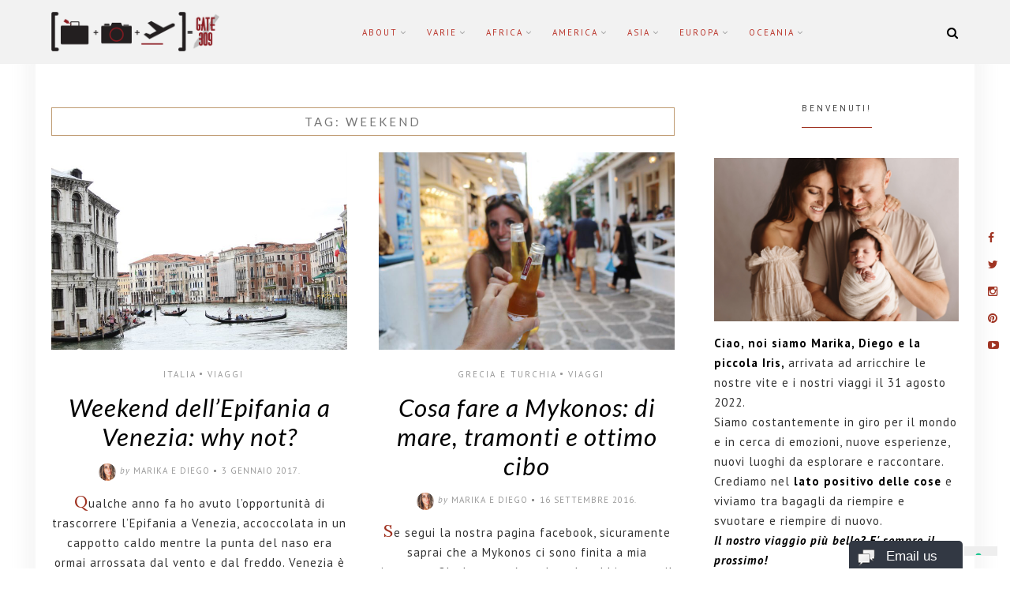

--- FILE ---
content_type: text/html; charset=UTF-8
request_url: https://www.gate309.com/tag/weekend/
body_size: 15826
content:
<!DOCTYPE html>
<html lang="it-IT">
<head>
<meta charset="UTF-8">
<meta name="viewport" content="width=device-width, initial-scale=1">
<link rel="profile" href="http://gmpg.org/xfn/11">

			<script type="text/javascript" class="_iub_cs_skip">
				var _iub = _iub || {};
				_iub.csConfiguration = _iub.csConfiguration || {};
				_iub.csConfiguration.siteId = "586111";
				_iub.csConfiguration.cookiePolicyId = "7888365";
			</script>
			<script data-minify="1" class="_iub_cs_skip" src="https://www.gate309.com/wp-content/cache/min/1/sync/586111.js?ver=1765437372" defer></script>
			<meta name='robots' content='index, follow, max-image-preview:large, max-snippet:-1, max-video-preview:-1' />
	<style>img:is([sizes="auto" i], [sizes^="auto," i]) { contain-intrinsic-size: 3000px 1500px }</style>
	
	<!-- This site is optimized with the Yoast SEO plugin v26.5 - https://yoast.com/wordpress/plugins/seo/ -->
	<title>weekend Archives - Gate 309</title><link rel="preload" as="style" href="https://fonts.googleapis.com/css?family=Lora%3A400%2C400i%2C700%2C700i%7CPlayfair%20Display%3A400%2C400i%2C700%2C700i%2C900%2C900i%7CRoboto%3A300%2C300i%2C400%2C400i%2C700%2C700i%7CKarla%3A400%2C400i%2C700%2C700i&#038;subset=latin%2Clatin-ext&#038;display=swap" /><link rel="stylesheet" href="https://fonts.googleapis.com/css?family=Lora%3A400%2C400i%2C700%2C700i%7CPlayfair%20Display%3A400%2C400i%2C700%2C700i%2C900%2C900i%7CRoboto%3A300%2C300i%2C400%2C400i%2C700%2C700i%7CKarla%3A400%2C400i%2C700%2C700i&#038;subset=latin%2Clatin-ext&#038;display=swap" media="print" onload="this.media='all'" /><noscript><link rel="stylesheet" href="https://fonts.googleapis.com/css?family=Lora%3A400%2C400i%2C700%2C700i%7CPlayfair%20Display%3A400%2C400i%2C700%2C700i%2C900%2C900i%7CRoboto%3A300%2C300i%2C400%2C400i%2C700%2C700i%7CKarla%3A400%2C400i%2C700%2C700i&#038;subset=latin%2Clatin-ext&#038;display=swap" /></noscript>
	<link rel="canonical" href="https://www.gate309.com/tag/weekend/" />
	<meta property="og:locale" content="it_IT" />
	<meta property="og:type" content="article" />
	<meta property="og:title" content="weekend Archives - Gate 309" />
	<meta property="og:url" content="https://www.gate309.com/tag/weekend/" />
	<meta property="og:site_name" content="Gate 309" />
	<script type="application/ld+json" class="yoast-schema-graph">{"@context":"https://schema.org","@graph":[{"@type":"CollectionPage","@id":"https://www.gate309.com/tag/weekend/","url":"https://www.gate309.com/tag/weekend/","name":"weekend Archives - Gate 309","isPartOf":{"@id":"https://www.gate309.com/#website"},"primaryImageOfPage":{"@id":"https://www.gate309.com/tag/weekend/#primaryimage"},"image":{"@id":"https://www.gate309.com/tag/weekend/#primaryimage"},"thumbnailUrl":"https://www.gate309.com/wp-content/uploads/2017/01/189206_2199266096174_3328045_n.jpeg","inLanguage":"it-IT"},{"@type":"ImageObject","inLanguage":"it-IT","@id":"https://www.gate309.com/tag/weekend/#primaryimage","url":"https://www.gate309.com/wp-content/uploads/2017/01/189206_2199266096174_3328045_n.jpeg","contentUrl":"https://www.gate309.com/wp-content/uploads/2017/01/189206_2199266096174_3328045_n.jpeg","width":720,"height":480,"caption":"epifania a venezia"},{"@type":"WebSite","@id":"https://www.gate309.com/#website","url":"https://www.gate309.com/","name":"Gate 309","description":"Travel blog di Marika e Diego","publisher":{"@id":"https://www.gate309.com/#organization"},"potentialAction":[{"@type":"SearchAction","target":{"@type":"EntryPoint","urlTemplate":"https://www.gate309.com/?s={search_term_string}"},"query-input":{"@type":"PropertyValueSpecification","valueRequired":true,"valueName":"search_term_string"}}],"inLanguage":"it-IT"},{"@type":"Organization","@id":"https://www.gate309.com/#organization","name":"Gate 309","url":"https://www.gate309.com/","logo":{"@type":"ImageObject","inLanguage":"it-IT","@id":"https://www.gate309.com/#/schema/logo/image/","url":"https://www.gate309.com/wp-content/uploads/2017/12/cropped-logo-gate-50.png","contentUrl":"https://www.gate309.com/wp-content/uploads/2017/12/cropped-logo-gate-50.png","width":213,"height":50,"caption":"Gate 309"},"image":{"@id":"https://www.gate309.com/#/schema/logo/image/"}}]}</script>
	<!-- / Yoast SEO plugin. -->


<link rel='dns-prefetch' href='//cdn.iubenda.com' />
<link rel='dns-prefetch' href='//fonts.googleapis.com' />
<link href='https://fonts.gstatic.com' crossorigin rel='preconnect' />
<link rel="alternate" type="application/rss+xml" title="Gate 309 &raquo; Feed" href="https://www.gate309.com/feed/" />
<link rel="alternate" type="application/rss+xml" title="Gate 309 &raquo; Feed dei commenti" href="https://www.gate309.com/comments/feed/" />
<link rel="alternate" type="application/rss+xml" title="Gate 309 &raquo; weekend Feed del tag" href="https://www.gate309.com/tag/weekend/feed/" />
		<!-- This site uses the Google Analytics by MonsterInsights plugin v9.11.1 - Using Analytics tracking - https://www.monsterinsights.com/ -->
							<script src="//www.googletagmanager.com/gtag/js?id=G-8TN3Y4D3PT"  data-cfasync="false" data-wpfc-render="false" type="text/javascript" async></script>
			<script data-cfasync="false" data-wpfc-render="false" type="text/javascript">
				var mi_version = '9.11.1';
				var mi_track_user = true;
				var mi_no_track_reason = '';
								var MonsterInsightsDefaultLocations = {"page_location":"https:\/\/www.gate309.com\/tag\/weekend\/"};
								if ( typeof MonsterInsightsPrivacyGuardFilter === 'function' ) {
					var MonsterInsightsLocations = (typeof MonsterInsightsExcludeQuery === 'object') ? MonsterInsightsPrivacyGuardFilter( MonsterInsightsExcludeQuery ) : MonsterInsightsPrivacyGuardFilter( MonsterInsightsDefaultLocations );
				} else {
					var MonsterInsightsLocations = (typeof MonsterInsightsExcludeQuery === 'object') ? MonsterInsightsExcludeQuery : MonsterInsightsDefaultLocations;
				}

								var disableStrs = [
										'ga-disable-G-8TN3Y4D3PT',
									];

				/* Function to detect opted out users */
				function __gtagTrackerIsOptedOut() {
					for (var index = 0; index < disableStrs.length; index++) {
						if (document.cookie.indexOf(disableStrs[index] + '=true') > -1) {
							return true;
						}
					}

					return false;
				}

				/* Disable tracking if the opt-out cookie exists. */
				if (__gtagTrackerIsOptedOut()) {
					for (var index = 0; index < disableStrs.length; index++) {
						window[disableStrs[index]] = true;
					}
				}

				/* Opt-out function */
				function __gtagTrackerOptout() {
					for (var index = 0; index < disableStrs.length; index++) {
						document.cookie = disableStrs[index] + '=true; expires=Thu, 31 Dec 2099 23:59:59 UTC; path=/';
						window[disableStrs[index]] = true;
					}
				}

				if ('undefined' === typeof gaOptout) {
					function gaOptout() {
						__gtagTrackerOptout();
					}
				}
								window.dataLayer = window.dataLayer || [];

				window.MonsterInsightsDualTracker = {
					helpers: {},
					trackers: {},
				};
				if (mi_track_user) {
					function __gtagDataLayer() {
						dataLayer.push(arguments);
					}

					function __gtagTracker(type, name, parameters) {
						if (!parameters) {
							parameters = {};
						}

						if (parameters.send_to) {
							__gtagDataLayer.apply(null, arguments);
							return;
						}

						if (type === 'event') {
														parameters.send_to = monsterinsights_frontend.v4_id;
							var hookName = name;
							if (typeof parameters['event_category'] !== 'undefined') {
								hookName = parameters['event_category'] + ':' + name;
							}

							if (typeof MonsterInsightsDualTracker.trackers[hookName] !== 'undefined') {
								MonsterInsightsDualTracker.trackers[hookName](parameters);
							} else {
								__gtagDataLayer('event', name, parameters);
							}
							
						} else {
							__gtagDataLayer.apply(null, arguments);
						}
					}

					__gtagTracker('js', new Date());
					__gtagTracker('set', {
						'developer_id.dZGIzZG': true,
											});
					if ( MonsterInsightsLocations.page_location ) {
						__gtagTracker('set', MonsterInsightsLocations);
					}
										__gtagTracker('config', 'G-8TN3Y4D3PT', {"forceSSL":"true"} );
										window.gtag = __gtagTracker;										(function () {
						/* https://developers.google.com/analytics/devguides/collection/analyticsjs/ */
						/* ga and __gaTracker compatibility shim. */
						var noopfn = function () {
							return null;
						};
						var newtracker = function () {
							return new Tracker();
						};
						var Tracker = function () {
							return null;
						};
						var p = Tracker.prototype;
						p.get = noopfn;
						p.set = noopfn;
						p.send = function () {
							var args = Array.prototype.slice.call(arguments);
							args.unshift('send');
							__gaTracker.apply(null, args);
						};
						var __gaTracker = function () {
							var len = arguments.length;
							if (len === 0) {
								return;
							}
							var f = arguments[len - 1];
							if (typeof f !== 'object' || f === null || typeof f.hitCallback !== 'function') {
								if ('send' === arguments[0]) {
									var hitConverted, hitObject = false, action;
									if ('event' === arguments[1]) {
										if ('undefined' !== typeof arguments[3]) {
											hitObject = {
												'eventAction': arguments[3],
												'eventCategory': arguments[2],
												'eventLabel': arguments[4],
												'value': arguments[5] ? arguments[5] : 1,
											}
										}
									}
									if ('pageview' === arguments[1]) {
										if ('undefined' !== typeof arguments[2]) {
											hitObject = {
												'eventAction': 'page_view',
												'page_path': arguments[2],
											}
										}
									}
									if (typeof arguments[2] === 'object') {
										hitObject = arguments[2];
									}
									if (typeof arguments[5] === 'object') {
										Object.assign(hitObject, arguments[5]);
									}
									if ('undefined' !== typeof arguments[1].hitType) {
										hitObject = arguments[1];
										if ('pageview' === hitObject.hitType) {
											hitObject.eventAction = 'page_view';
										}
									}
									if (hitObject) {
										action = 'timing' === arguments[1].hitType ? 'timing_complete' : hitObject.eventAction;
										hitConverted = mapArgs(hitObject);
										__gtagTracker('event', action, hitConverted);
									}
								}
								return;
							}

							function mapArgs(args) {
								var arg, hit = {};
								var gaMap = {
									'eventCategory': 'event_category',
									'eventAction': 'event_action',
									'eventLabel': 'event_label',
									'eventValue': 'event_value',
									'nonInteraction': 'non_interaction',
									'timingCategory': 'event_category',
									'timingVar': 'name',
									'timingValue': 'value',
									'timingLabel': 'event_label',
									'page': 'page_path',
									'location': 'page_location',
									'title': 'page_title',
									'referrer' : 'page_referrer',
								};
								for (arg in args) {
																		if (!(!args.hasOwnProperty(arg) || !gaMap.hasOwnProperty(arg))) {
										hit[gaMap[arg]] = args[arg];
									} else {
										hit[arg] = args[arg];
									}
								}
								return hit;
							}

							try {
								f.hitCallback();
							} catch (ex) {
							}
						};
						__gaTracker.create = newtracker;
						__gaTracker.getByName = newtracker;
						__gaTracker.getAll = function () {
							return [];
						};
						__gaTracker.remove = noopfn;
						__gaTracker.loaded = true;
						window['__gaTracker'] = __gaTracker;
					})();
									} else {
										console.log("");
					(function () {
						function __gtagTracker() {
							return null;
						}

						window['__gtagTracker'] = __gtagTracker;
						window['gtag'] = __gtagTracker;
					})();
									}
			</script>
							<!-- / Google Analytics by MonsterInsights -->
		<style id='wp-emoji-styles-inline-css' type='text/css'>

	img.wp-smiley, img.emoji {
		display: inline !important;
		border: none !important;
		box-shadow: none !important;
		height: 1em !important;
		width: 1em !important;
		margin: 0 0.07em !important;
		vertical-align: -0.1em !important;
		background: none !important;
		padding: 0 !important;
	}
</style>
<link rel='stylesheet' id='wp-block-library-css' href='https://www.gate309.com/wp-includes/css/dist/block-library/style.min.css?ver=6.8.3' type='text/css' media='all' />
<link data-minify="1" rel='stylesheet' id='swiper-css-css' href='https://www.gate309.com/wp-content/cache/min/1/wp-content/plugins/instagram-widget-by-wpzoom/dist/styles/library/swiper.css?ver=1674630530' type='text/css' media='all' />
<link data-minify="1" rel='stylesheet' id='dashicons-css' href='https://www.gate309.com/wp-content/cache/min/1/wp-includes/css/dashicons.min.css?ver=1672766186' type='text/css' media='all' />
<link data-minify="1" rel='stylesheet' id='magnific-popup-css' href='https://www.gate309.com/wp-content/cache/min/1/wp-content/plugins/instagram-widget-by-wpzoom/dist/styles/library/magnific-popup.css?ver=1674630530' type='text/css' media='all' />
<link data-minify="1" rel='stylesheet' id='wpz-insta_block-frontend-style-css' href='https://www.gate309.com/wp-content/cache/min/1/wp-content/plugins/instagram-widget-by-wpzoom/dist/styles/frontend/index.css?ver=1674630530' type='text/css' media='all' />
<style id='classic-theme-styles-inline-css' type='text/css'>
/*! This file is auto-generated */
.wp-block-button__link{color:#fff;background-color:#32373c;border-radius:9999px;box-shadow:none;text-decoration:none;padding:calc(.667em + 2px) calc(1.333em + 2px);font-size:1.125em}.wp-block-file__button{background:#32373c;color:#fff;text-decoration:none}
</style>
<style id='global-styles-inline-css' type='text/css'>
:root{--wp--preset--aspect-ratio--square: 1;--wp--preset--aspect-ratio--4-3: 4/3;--wp--preset--aspect-ratio--3-4: 3/4;--wp--preset--aspect-ratio--3-2: 3/2;--wp--preset--aspect-ratio--2-3: 2/3;--wp--preset--aspect-ratio--16-9: 16/9;--wp--preset--aspect-ratio--9-16: 9/16;--wp--preset--color--black: #000000;--wp--preset--color--cyan-bluish-gray: #abb8c3;--wp--preset--color--white: #ffffff;--wp--preset--color--pale-pink: #f78da7;--wp--preset--color--vivid-red: #cf2e2e;--wp--preset--color--luminous-vivid-orange: #ff6900;--wp--preset--color--luminous-vivid-amber: #fcb900;--wp--preset--color--light-green-cyan: #7bdcb5;--wp--preset--color--vivid-green-cyan: #00d084;--wp--preset--color--pale-cyan-blue: #8ed1fc;--wp--preset--color--vivid-cyan-blue: #0693e3;--wp--preset--color--vivid-purple: #9b51e0;--wp--preset--gradient--vivid-cyan-blue-to-vivid-purple: linear-gradient(135deg,rgba(6,147,227,1) 0%,rgb(155,81,224) 100%);--wp--preset--gradient--light-green-cyan-to-vivid-green-cyan: linear-gradient(135deg,rgb(122,220,180) 0%,rgb(0,208,130) 100%);--wp--preset--gradient--luminous-vivid-amber-to-luminous-vivid-orange: linear-gradient(135deg,rgba(252,185,0,1) 0%,rgba(255,105,0,1) 100%);--wp--preset--gradient--luminous-vivid-orange-to-vivid-red: linear-gradient(135deg,rgba(255,105,0,1) 0%,rgb(207,46,46) 100%);--wp--preset--gradient--very-light-gray-to-cyan-bluish-gray: linear-gradient(135deg,rgb(238,238,238) 0%,rgb(169,184,195) 100%);--wp--preset--gradient--cool-to-warm-spectrum: linear-gradient(135deg,rgb(74,234,220) 0%,rgb(151,120,209) 20%,rgb(207,42,186) 40%,rgb(238,44,130) 60%,rgb(251,105,98) 80%,rgb(254,248,76) 100%);--wp--preset--gradient--blush-light-purple: linear-gradient(135deg,rgb(255,206,236) 0%,rgb(152,150,240) 100%);--wp--preset--gradient--blush-bordeaux: linear-gradient(135deg,rgb(254,205,165) 0%,rgb(254,45,45) 50%,rgb(107,0,62) 100%);--wp--preset--gradient--luminous-dusk: linear-gradient(135deg,rgb(255,203,112) 0%,rgb(199,81,192) 50%,rgb(65,88,208) 100%);--wp--preset--gradient--pale-ocean: linear-gradient(135deg,rgb(255,245,203) 0%,rgb(182,227,212) 50%,rgb(51,167,181) 100%);--wp--preset--gradient--electric-grass: linear-gradient(135deg,rgb(202,248,128) 0%,rgb(113,206,126) 100%);--wp--preset--gradient--midnight: linear-gradient(135deg,rgb(2,3,129) 0%,rgb(40,116,252) 100%);--wp--preset--font-size--small: 13px;--wp--preset--font-size--medium: 20px;--wp--preset--font-size--large: 36px;--wp--preset--font-size--x-large: 42px;--wp--preset--spacing--20: 0.44rem;--wp--preset--spacing--30: 0.67rem;--wp--preset--spacing--40: 1rem;--wp--preset--spacing--50: 1.5rem;--wp--preset--spacing--60: 2.25rem;--wp--preset--spacing--70: 3.38rem;--wp--preset--spacing--80: 5.06rem;--wp--preset--shadow--natural: 6px 6px 9px rgba(0, 0, 0, 0.2);--wp--preset--shadow--deep: 12px 12px 50px rgba(0, 0, 0, 0.4);--wp--preset--shadow--sharp: 6px 6px 0px rgba(0, 0, 0, 0.2);--wp--preset--shadow--outlined: 6px 6px 0px -3px rgba(255, 255, 255, 1), 6px 6px rgba(0, 0, 0, 1);--wp--preset--shadow--crisp: 6px 6px 0px rgba(0, 0, 0, 1);}:where(.is-layout-flex){gap: 0.5em;}:where(.is-layout-grid){gap: 0.5em;}body .is-layout-flex{display: flex;}.is-layout-flex{flex-wrap: wrap;align-items: center;}.is-layout-flex > :is(*, div){margin: 0;}body .is-layout-grid{display: grid;}.is-layout-grid > :is(*, div){margin: 0;}:where(.wp-block-columns.is-layout-flex){gap: 2em;}:where(.wp-block-columns.is-layout-grid){gap: 2em;}:where(.wp-block-post-template.is-layout-flex){gap: 1.25em;}:where(.wp-block-post-template.is-layout-grid){gap: 1.25em;}.has-black-color{color: var(--wp--preset--color--black) !important;}.has-cyan-bluish-gray-color{color: var(--wp--preset--color--cyan-bluish-gray) !important;}.has-white-color{color: var(--wp--preset--color--white) !important;}.has-pale-pink-color{color: var(--wp--preset--color--pale-pink) !important;}.has-vivid-red-color{color: var(--wp--preset--color--vivid-red) !important;}.has-luminous-vivid-orange-color{color: var(--wp--preset--color--luminous-vivid-orange) !important;}.has-luminous-vivid-amber-color{color: var(--wp--preset--color--luminous-vivid-amber) !important;}.has-light-green-cyan-color{color: var(--wp--preset--color--light-green-cyan) !important;}.has-vivid-green-cyan-color{color: var(--wp--preset--color--vivid-green-cyan) !important;}.has-pale-cyan-blue-color{color: var(--wp--preset--color--pale-cyan-blue) !important;}.has-vivid-cyan-blue-color{color: var(--wp--preset--color--vivid-cyan-blue) !important;}.has-vivid-purple-color{color: var(--wp--preset--color--vivid-purple) !important;}.has-black-background-color{background-color: var(--wp--preset--color--black) !important;}.has-cyan-bluish-gray-background-color{background-color: var(--wp--preset--color--cyan-bluish-gray) !important;}.has-white-background-color{background-color: var(--wp--preset--color--white) !important;}.has-pale-pink-background-color{background-color: var(--wp--preset--color--pale-pink) !important;}.has-vivid-red-background-color{background-color: var(--wp--preset--color--vivid-red) !important;}.has-luminous-vivid-orange-background-color{background-color: var(--wp--preset--color--luminous-vivid-orange) !important;}.has-luminous-vivid-amber-background-color{background-color: var(--wp--preset--color--luminous-vivid-amber) !important;}.has-light-green-cyan-background-color{background-color: var(--wp--preset--color--light-green-cyan) !important;}.has-vivid-green-cyan-background-color{background-color: var(--wp--preset--color--vivid-green-cyan) !important;}.has-pale-cyan-blue-background-color{background-color: var(--wp--preset--color--pale-cyan-blue) !important;}.has-vivid-cyan-blue-background-color{background-color: var(--wp--preset--color--vivid-cyan-blue) !important;}.has-vivid-purple-background-color{background-color: var(--wp--preset--color--vivid-purple) !important;}.has-black-border-color{border-color: var(--wp--preset--color--black) !important;}.has-cyan-bluish-gray-border-color{border-color: var(--wp--preset--color--cyan-bluish-gray) !important;}.has-white-border-color{border-color: var(--wp--preset--color--white) !important;}.has-pale-pink-border-color{border-color: var(--wp--preset--color--pale-pink) !important;}.has-vivid-red-border-color{border-color: var(--wp--preset--color--vivid-red) !important;}.has-luminous-vivid-orange-border-color{border-color: var(--wp--preset--color--luminous-vivid-orange) !important;}.has-luminous-vivid-amber-border-color{border-color: var(--wp--preset--color--luminous-vivid-amber) !important;}.has-light-green-cyan-border-color{border-color: var(--wp--preset--color--light-green-cyan) !important;}.has-vivid-green-cyan-border-color{border-color: var(--wp--preset--color--vivid-green-cyan) !important;}.has-pale-cyan-blue-border-color{border-color: var(--wp--preset--color--pale-cyan-blue) !important;}.has-vivid-cyan-blue-border-color{border-color: var(--wp--preset--color--vivid-cyan-blue) !important;}.has-vivid-purple-border-color{border-color: var(--wp--preset--color--vivid-purple) !important;}.has-vivid-cyan-blue-to-vivid-purple-gradient-background{background: var(--wp--preset--gradient--vivid-cyan-blue-to-vivid-purple) !important;}.has-light-green-cyan-to-vivid-green-cyan-gradient-background{background: var(--wp--preset--gradient--light-green-cyan-to-vivid-green-cyan) !important;}.has-luminous-vivid-amber-to-luminous-vivid-orange-gradient-background{background: var(--wp--preset--gradient--luminous-vivid-amber-to-luminous-vivid-orange) !important;}.has-luminous-vivid-orange-to-vivid-red-gradient-background{background: var(--wp--preset--gradient--luminous-vivid-orange-to-vivid-red) !important;}.has-very-light-gray-to-cyan-bluish-gray-gradient-background{background: var(--wp--preset--gradient--very-light-gray-to-cyan-bluish-gray) !important;}.has-cool-to-warm-spectrum-gradient-background{background: var(--wp--preset--gradient--cool-to-warm-spectrum) !important;}.has-blush-light-purple-gradient-background{background: var(--wp--preset--gradient--blush-light-purple) !important;}.has-blush-bordeaux-gradient-background{background: var(--wp--preset--gradient--blush-bordeaux) !important;}.has-luminous-dusk-gradient-background{background: var(--wp--preset--gradient--luminous-dusk) !important;}.has-pale-ocean-gradient-background{background: var(--wp--preset--gradient--pale-ocean) !important;}.has-electric-grass-gradient-background{background: var(--wp--preset--gradient--electric-grass) !important;}.has-midnight-gradient-background{background: var(--wp--preset--gradient--midnight) !important;}.has-small-font-size{font-size: var(--wp--preset--font-size--small) !important;}.has-medium-font-size{font-size: var(--wp--preset--font-size--medium) !important;}.has-large-font-size{font-size: var(--wp--preset--font-size--large) !important;}.has-x-large-font-size{font-size: var(--wp--preset--font-size--x-large) !important;}
:where(.wp-block-post-template.is-layout-flex){gap: 1.25em;}:where(.wp-block-post-template.is-layout-grid){gap: 1.25em;}
:where(.wp-block-columns.is-layout-flex){gap: 2em;}:where(.wp-block-columns.is-layout-grid){gap: 2em;}
:root :where(.wp-block-pullquote){font-size: 1.5em;line-height: 1.6;}
</style>
<link data-minify="1" rel='stylesheet' id='titan-adminbar-styles-css' href='https://www.gate309.com/wp-content/cache/min/1/wp-content/plugins/anti-spam/assets/css/admin-bar.css?ver=1672766186' type='text/css' media='all' />
<link data-minify="1" rel='stylesheet' id='rosie-parent-style-css' href='https://www.gate309.com/wp-content/cache/min/1/wp-content/themes/rosie/style.css?ver=1672766186' type='text/css' media='all' />
<link data-minify="1" rel='stylesheet' id='font-awesome-css' href='https://www.gate309.com/wp-content/cache/min/1/wp-content/themes/rosie/css/font-awesome.min.css?ver=1672766186' type='text/css' media='all' />
<link rel='stylesheet' id='bootstrap-css' href='https://www.gate309.com/wp-content/themes/rosie/css/bootstrap.min.css?ver=3.3.7' type='text/css' media='all' />
<link data-minify="1" rel='stylesheet' id='nivo-slider-css' href='https://www.gate309.com/wp-content/cache/min/1/wp-content/themes/rosie/css/nivo-slider.css?ver=1672766186' type='text/css' media='all' />
<link data-minify="1" rel='stylesheet' id='rosie-style-css' href='https://www.gate309.com/wp-content/cache/min/1/wp-content/themes/rosie-child/style.css?ver=1672766186' type='text/css' media='all' />

<link rel='stylesheet' id='custom-style-css' href='https://www.gate309.com/wp-content/themes/rosie/css/custom_script.css?ver=6.8.3' type='text/css' media='all' />
<style id='custom-style-inline-css' type='text/css'>

		    .custom-header {
		       background-color: #fff;
		    }
	    
		    #page #menu-social-items a:before {
		       color: #595959;
		    }
	    
		    #primary-menu li a, .icon-button-search i {
		       color: #ba342a;
		    }
	    
		    #page #header-menu {
		       background-color: #f2f2f2;
		    }
	    
			.woocommerce div.product form.cart .button:hover, .woocommerce #review_form #respond .form-submit input:hover,
			.woocommerce nav.woocommerce-pagination ul li a:focus, .woocommerce nav.woocommerce-pagination ul li a:hover, .woocommerce nav.woocommerce-pagination ul li span.current,
			.site-footer .back-to-top span,
			.search-form .search-submit,
			.header-5 .header-right .header-cart__link span.count,		
		    .more-link, .widget_mc4wp_form_widget .mc4wp-form-fields input[type='submit'],
		    .widget_tag_cloud .tagcloud a:hover, .search-popup .search-top-bar-submit {
		       background: #a03423;
		    }


		    .woocommerce .star-rating span::before, .woocommerce p.stars a::before,
		    .woocommerce div.product p.price, .woocommerce div.product span.price,
		    .woocommerce ul.products li.product .price,
	    	.archive-background .archive-title h1,
		    .rosie-breadscrumbs,
			.entry-more-link p:first-child:first-letter, .entry-content p:first-child:first-letter,
		    .site-footer .site-info-wrap .site-info .site-powered a,
		    .widget a,
		    #primary-menu .sub-menu a:hover, .site-footer .social-side-right .widget-social a i, #menu-social ul li a:hover:before {
		        color: #a03423;
		    }

		    .post-pagination > div a:hover h4,
			a:hover, a:focus, a:active,
		    .widget_rosie_latest_news .side-newsfeed .side-item .side-item-text h4 a:hover,
			.entry-title a:hover,
		    .banner-section .widget_widget_rosie_image:hover span,
		    .header-5 #menu-social ul li a:hover,
		    #primary-menu > li.menu-item > a:hover,
		    .site-footer .widget_rosie_social .widget-social a:hover, .bottom .widget_rosie_social .widget-social a:hover,
		    .single .rosie-tags-shared .post-shared a:hover {
		        color: #a03423;
		    }

		    .woocommerce div.product .woocommerce-tabs .panel > h2:before, .woocommerce.single-product .related > h2:before, .woocommerce #comments > h2:before,
			.entry-header .post-thumbnail-quote quote,
			.widget-area .widget-title span, .home-title span,
			#primary-menu .sub-menu {
		    	border-color: #a03423!important; 
			}   
		    .widget-area .widget-title, .home-title,
		    blockquote, q {
		        border-left-color:#a03423; 
		    }

		    .title-block-6 .widget-area .widget-title, .title-block-6 .home-title {
		    	border-bottom-color: #a03423;  
		    }
	    
</style>
<style id='rocket-lazyload-inline-css' type='text/css'>
.rll-youtube-player{position:relative;padding-bottom:56.23%;height:0;overflow:hidden;max-width:100%;}.rll-youtube-player:focus-within{outline: 2px solid currentColor;outline-offset: 5px;}.rll-youtube-player iframe{position:absolute;top:0;left:0;width:100%;height:100%;z-index:100;background:0 0}.rll-youtube-player img{bottom:0;display:block;left:0;margin:auto;max-width:100%;width:100%;position:absolute;right:0;top:0;border:none;height:auto;-webkit-transition:.4s all;-moz-transition:.4s all;transition:.4s all}.rll-youtube-player img:hover{-webkit-filter:brightness(75%)}.rll-youtube-player .play{height:100%;width:100%;left:0;top:0;position:absolute;background:url(https://www.gate309.com/wp-content/plugins/wp-rocket/assets/img/youtube.png) no-repeat center;background-color: transparent !important;cursor:pointer;border:none;}
</style>

<script  type="text/javascript" class=" _iub_cs_skip" type="text/javascript" id="iubenda-head-inline-scripts-0">
/* <![CDATA[ */
            var _iub = _iub || [];
            _iub.csConfiguration ={"floatingPreferencesButtonDisplay":"bottom-right","lang":"it","siteId":"586111","cookiePolicyId":"7888365","whitelabel":false,"invalidateConsentWithoutLog":true,"banner":{"closeButtonDisplay":false,"listPurposes":true,"explicitWithdrawal":true,"rejectButtonDisplay":true,"acceptButtonDisplay":true,"customizeButtonDisplay":true,"position":"float-top-center","style":"dark"},"perPurposeConsent":true}; 
/* ]]> */
</script>
<script data-minify="1"  type="text/javascript" charset="UTF-8" async="" class=" _iub_cs_skip" type="text/javascript" src="https://www.gate309.com/wp-content/cache/min/1/cs/iubenda_cs.js?ver=1765437372" id="iubenda-head-scripts-0-js"></script>
<script type="text/javascript" src="https://www.gate309.com/wp-content/plugins/google-analytics-for-wordpress/assets/js/frontend-gtag.min.js?ver=9.11.1" id="monsterinsights-frontend-script-js" async="async" data-wp-strategy="async"></script>
<script data-cfasync="false" data-wpfc-render="false" type="text/javascript" id='monsterinsights-frontend-script-js-extra'>/* <![CDATA[ */
var monsterinsights_frontend = {"js_events_tracking":"true","download_extensions":"doc,pdf,ppt,zip,xls,docx,pptx,xlsx","inbound_paths":"[]","home_url":"https:\/\/www.gate309.com","hash_tracking":"false","v4_id":"G-8TN3Y4D3PT"};/* ]]> */
</script>
<script type="text/javascript" src="https://www.gate309.com/wp-includes/js/jquery/jquery.min.js?ver=3.7.1" id="jquery-core-js"></script>
<script type="text/javascript" src="https://www.gate309.com/wp-includes/js/underscore.min.js?ver=1.13.7" id="underscore-js" defer></script>
<script type="text/javascript" id="wp-util-js-extra">
/* <![CDATA[ */
var _wpUtilSettings = {"ajax":{"url":"\/wp-admin\/admin-ajax.php"}};
/* ]]> */
</script>
<script type="text/javascript" src="https://www.gate309.com/wp-includes/js/wp-util.min.js?ver=6.8.3" id="wp-util-js" defer></script>
<script data-minify="1" type="text/javascript" src="https://www.gate309.com/wp-content/cache/min/1/wp-content/plugins/instagram-widget-by-wpzoom/dist/scripts/library/magnific-popup.js?ver=1674630530" id="magnific-popup-js" defer></script>
<script data-minify="1" type="text/javascript" src="https://www.gate309.com/wp-content/cache/min/1/wp-content/plugins/instagram-widget-by-wpzoom/dist/scripts/library/swiper.js?ver=1674630530" id="swiper-js-js" defer></script>
<script data-minify="1" type="text/javascript" src="https://www.gate309.com/wp-content/cache/min/1/wp-content/plugins/instagram-widget-by-wpzoom/dist/scripts/frontend/block.js?ver=1674630530" id="wpz-insta_block-frontend-script-js" defer></script>
<link rel="https://api.w.org/" href="https://www.gate309.com/wp-json/" /><link rel="alternate" title="JSON" type="application/json" href="https://www.gate309.com/wp-json/wp/v2/tags/366" /><link rel="EditURI" type="application/rsd+xml" title="RSD" href="https://www.gate309.com/xmlrpc.php?rsd" />
<meta name="generator" content="WordPress 6.8.3" />
<!-- Google tag (gtag.js) -->
<script async src="https://www.googletagmanager.com/gtag/js?id=G-X2BY019966"></script>
<script>
  window.dataLayer = window.dataLayer || [];
  function gtag(){dataLayer.push(arguments);}
  gtag('js', new Date());

  gtag('config', 'G-X2BY019966');
</script>	<style type="text/css">
			.site-title,
		.site-description {
			position: absolute;
			clip: rect(1px, 1px, 1px, 1px);
		}
		</style>
	
<!-- This site uses the Viola Style Element plugin v1.0 to customize fonts - https://neptunetheme.com -->
<style>
@import url(https://fonts.googleapis.com/css?family=PT+Sans%3A400%2C400italic%2C700%2C700italic%7CLato%3A100%2C100italic%2C300%2C300italic%2C400%2C400italic%2C700%2C700italic%2C900%2C900italic&subset=cyrillic-ext%2Ccyrillic%2Clatin%2Clatin-ext);
body { font-family: "PT Sans", sans-serif !important; font-weight: 400; font-size: 1.5em !important; line-height: 1.7 !important; letter-spacing: 1px !important; }
h1 { font-family: "Lato", sans-serif !important; font-size: 2.1em !important; line-height: 1.2 !important; }
h2 { font-family: "Lato", sans-serif !important; font-size: 2.1em !important; line-height: 1.2 !important; }
h1.page-title { color: #757575 !important; font-size: 1em !important; }
</style>
<link rel="icon" href="https://www.gate309.com/wp-content/uploads/2017/12/cropped-icon-gate-32x32.jpg" sizes="32x32" />
<link rel="icon" href="https://www.gate309.com/wp-content/uploads/2017/12/cropped-icon-gate-192x192.jpg" sizes="192x192" />
<link rel="apple-touch-icon" href="https://www.gate309.com/wp-content/uploads/2017/12/cropped-icon-gate-180x180.jpg" />
<meta name="msapplication-TileImage" content="https://www.gate309.com/wp-content/uploads/2017/12/cropped-icon-gate-270x270.jpg" />
<noscript><style id="rocket-lazyload-nojs-css">.rll-youtube-player, [data-lazy-src]{display:none !important;}</style></noscript></head>
<body class="archive tag tag-weekend tag-366 wp-custom-logo wp-theme-rosie wp-child-theme-rosie-child sidebar-right sidebar-archive-shop-left hfeed grid icon-on-2 title-block-7">
<div id="page" class="site">
	<a class="skip-link screen-reader-text" href="#content">Skip to content</a>

	<header id="masthead" class="site-header">
        <div class="header-5">
    <!-- Search PopUp Form -->
    <div class="search-popup">
        <form role="search" method="get" id="searchform_topbar" class="search-top-bar-popup" action="https://www.gate309.com/">
            <label>
                <span class="screen-reader-text">Search for:</span>
                <input class="search-field-top-bar" id="search-field-top-bar" placeholder="Search ..." value="" name="s" type="search">
            </label>
            <button id="search-top-bar-submit" type="submit" class="search-top-bar-submit"><span class="fa fa-search"></span></button>
        </form>
    </div>

    <div id="header-menu">
        <div class="container">
            <div id="header-wrap">
                <div class="site-branding">
                    <a href="https://www.gate309.com/" class="custom-logo-link" rel="home"><img width="213" height="50" src="data:image/svg+xml,%3Csvg%20xmlns='http://www.w3.org/2000/svg'%20viewBox='0%200%20213%2050'%3E%3C/svg%3E" class="custom-logo" alt="Gate 309" decoding="async" data-lazy-src="https://www.gate309.com/wp-content/uploads/2017/12/cropped-logo-gate-50.png" /><noscript><img width="213" height="50" src="https://www.gate309.com/wp-content/uploads/2017/12/cropped-logo-gate-50.png" class="custom-logo" alt="Gate 309" decoding="async" /></noscript></a>                    <h1 class="site-title"><a href="https://www.gate309.com/" rel="home">Gate 309</a></h1>
                                            <p class="site-description">Travel blog di Marika e Diego</p>
                                        </div><!-- .site-branding -->

                <div class="menu-search-social">
                    <button class="menu-toggle" aria-controls="primary-menu" aria-expanded="false"><i class="fa fa-bars"></i><span class="screen-reader-text">Primary Menu</span></button>
                    <nav id="site-navigation" class="main-navigation" role="navigation">
                       <div class="menu-main-container"><ul id="primary-menu" class="menu"><li id="menu-item-3622" class="menu-item menu-item-type-post_type menu-item-object-page menu-item-has-children menu-item-3622"><a href="https://www.gate309.com/marika-viaggi/">ABOUT</a>
<ul class="sub-menu">
	<li id="menu-item-9058" class="menu-item menu-item-type-post_type menu-item-object-page menu-item-9058"><a href="https://www.gate309.com/chi-siamo/">Chi siamo</a></li>
	<li id="menu-item-9052" class="menu-item menu-item-type-post_type menu-item-object-page menu-item-9052"><a href="https://www.gate309.com/collaborazioni/">Collaborazioni</a></li>
</ul>
</li>
<li id="menu-item-5524" class="menu-item menu-item-type-taxonomy menu-item-object-category menu-item-has-children menu-item-5524"><a href="https://www.gate309.com/category/10-cose-da-fare-a-2/">VARIE</a>
<ul class="sub-menu">
	<li id="menu-item-7361" class="menu-item menu-item-type-taxonomy menu-item-object-category menu-item-7361"><a href="https://www.gate309.com/category/alloggi/">ALLOGGI</a></li>
	<li id="menu-item-7362" class="menu-item menu-item-type-taxonomy menu-item-object-category menu-item-7362"><a href="https://www.gate309.com/category/buon-appetito/">BUON APPETITO</a></li>
	<li id="menu-item-3659" class="menu-item menu-item-type-taxonomy menu-item-object-category menu-item-3659"><a href="https://www.gate309.com/category/benessere/">WELLNESS</a></li>
	<li id="menu-item-4302" class="menu-item menu-item-type-taxonomy menu-item-object-category menu-item-4302"><a href="https://www.gate309.com/category/ilmoliseesiste/">#ILMOLISEESISTE</a></li>
	<li id="menu-item-6354" class="menu-item menu-item-type-taxonomy menu-item-object-category menu-item-6354"><a href="https://www.gate309.com/category/pensieri/">PENSIERI</a></li>
	<li id="menu-item-11188" class="menu-item menu-item-type-taxonomy menu-item-object-category menu-item-11188"><a href="https://www.gate309.com/category/viaggi-di-gruppo/">VIAGGI DI GRUPPO</a></li>
	<li id="menu-item-3662" class="menu-item menu-item-type-taxonomy menu-item-object-category menu-item-3662"><a href="https://www.gate309.com/category/video/">VIDEO</a></li>
</ul>
</li>
<li id="menu-item-3579" class="menu-item menu-item-type-taxonomy menu-item-object-category menu-item-has-children menu-item-3579"><a href="https://www.gate309.com/category/viaggi/africa/">AFRICA</a>
<ul class="sub-menu">
	<li id="menu-item-3672" class="menu-item menu-item-type-taxonomy menu-item-object-category menu-item-3672"><a href="https://www.gate309.com/category/egitto/">Egitto</a></li>
	<li id="menu-item-3626" class="menu-item menu-item-type-taxonomy menu-item-object-category menu-item-3626"><a href="https://www.gate309.com/category/viaggi/africa/marocco-africa-viaggi/">Marocco</a></li>
	<li id="menu-item-10511" class="menu-item menu-item-type-taxonomy menu-item-object-category menu-item-10511"><a href="https://www.gate309.com/category/viaggi/africa/mauritius/">Mauritius</a></li>
	<li id="menu-item-10510" class="menu-item menu-item-type-taxonomy menu-item-object-category menu-item-10510"><a href="https://www.gate309.com/category/viaggi/africa/sudafrica/">Sudafrica</a></li>
	<li id="menu-item-5437" class="menu-item menu-item-type-taxonomy menu-item-object-category menu-item-5437"><a href="https://www.gate309.com/category/viaggi/africa/tanzania/">Tanzania</a></li>
	<li id="menu-item-13822" class="menu-item menu-item-type-taxonomy menu-item-object-category menu-item-13822"><a href="https://www.gate309.com/category/viaggi/africa/tunisia/">Tunisia</a></li>
</ul>
</li>
<li id="menu-item-3578" class="menu-item menu-item-type-taxonomy menu-item-object-category menu-item-has-children menu-item-3578"><a href="https://www.gate309.com/category/viaggi/america/">AMERICA</a>
<ul class="sub-menu">
	<li id="menu-item-4691" class="menu-item menu-item-type-taxonomy menu-item-object-category menu-item-4691"><a href="https://www.gate309.com/category/viaggi/america/bahamas/">Bahamas</a></li>
	<li id="menu-item-8913" class="menu-item menu-item-type-taxonomy menu-item-object-category menu-item-8913"><a href="https://www.gate309.com/category/viaggi/america/colombia/">Colombia</a></li>
	<li id="menu-item-3628" class="menu-item menu-item-type-taxonomy menu-item-object-category menu-item-3628"><a href="https://www.gate309.com/category/viaggi/america/messico/">Messico</a></li>
	<li id="menu-item-3629" class="menu-item menu-item-type-taxonomy menu-item-object-category menu-item-3629"><a href="https://www.gate309.com/category/viaggi/america/usa/">USA</a></li>
</ul>
</li>
<li id="menu-item-3576" class="menu-item menu-item-type-taxonomy menu-item-object-category menu-item-has-children menu-item-3576"><a href="https://www.gate309.com/category/viaggi/asia/">ASIA</a>
<ul class="sub-menu">
	<li id="menu-item-9441" class="menu-item menu-item-type-taxonomy menu-item-object-category menu-item-has-children menu-item-9441"><a href="https://www.gate309.com/category/viaggi/asia/sud-est-asiatico/">SUD EST ASIATICO</a>
	<ul class="sub-menu">
		<li id="menu-item-7392" class="menu-item menu-item-type-taxonomy menu-item-object-category menu-item-7392"><a href="https://www.gate309.com/category/cambogia/">Cambogia</a></li>
		<li id="menu-item-9372" class="menu-item menu-item-type-taxonomy menu-item-object-category menu-item-9372"><a href="https://www.gate309.com/category/viaggi/asia/sud-est-asiatico/filippine/">Filippine</a></li>
		<li id="menu-item-6653" class="menu-item menu-item-type-taxonomy menu-item-object-category menu-item-6653"><a href="https://www.gate309.com/category/viaggi/asia/indonesia/">Indonesia</a></li>
		<li id="menu-item-12318" class="menu-item menu-item-type-taxonomy menu-item-object-category menu-item-12318"><a href="https://www.gate309.com/category/viaggi/asia/sud-est-asiatico/laos/">Laos</a></li>
		<li id="menu-item-6654" class="menu-item menu-item-type-taxonomy menu-item-object-category menu-item-6654"><a href="https://www.gate309.com/category/viaggi/asia/malesia/">Malesia e Singapore</a></li>
		<li id="menu-item-5693" class="menu-item menu-item-type-taxonomy menu-item-object-category menu-item-5693"><a href="https://www.gate309.com/category/myanmar-birmania/">Myanmar (Birmania)</a></li>
		<li id="menu-item-3631" class="menu-item menu-item-type-taxonomy menu-item-object-category menu-item-3631"><a href="https://www.gate309.com/category/viaggi/asia/sud-est-asiatico/thailandia/">Thailandia</a></li>
		<li id="menu-item-7391" class="menu-item menu-item-type-taxonomy menu-item-object-category menu-item-7391"><a href="https://www.gate309.com/category/vietnam/">Vietnam</a></li>
	</ul>
</li>
	<li id="menu-item-9442" class="menu-item menu-item-type-taxonomy menu-item-object-category menu-item-9442"><a href="https://www.gate309.com/category/cina/">Cina</a></li>
	<li id="menu-item-13127" class="menu-item menu-item-type-taxonomy menu-item-object-category menu-item-13127"><a href="https://www.gate309.com/category/asia-2/corea-del-sud/">Corea del Sud</a></li>
	<li id="menu-item-5692" class="menu-item menu-item-type-taxonomy menu-item-object-category menu-item-5692"><a href="https://www.gate309.com/category/emirati-arabi-uniti/">Emirati Arabi Uniti</a></li>
	<li id="menu-item-3630" class="menu-item menu-item-type-taxonomy menu-item-object-category menu-item-3630"><a href="https://www.gate309.com/category/viaggi/asia/giappone/">Giappone</a></li>
	<li id="menu-item-13874" class="menu-item menu-item-type-taxonomy menu-item-object-category menu-item-13874"><a href="https://www.gate309.com/category/asia-2/giordania/">Giordania</a></li>
	<li id="menu-item-6652" class="menu-item menu-item-type-taxonomy menu-item-object-category menu-item-6652"><a href="https://www.gate309.com/category/viaggi/asia/india/">India</a></li>
	<li id="menu-item-11256" class="menu-item menu-item-type-taxonomy menu-item-object-category menu-item-11256"><a href="https://www.gate309.com/category/asia-2/iran/">Iran</a></li>
	<li id="menu-item-8461" class="menu-item menu-item-type-taxonomy menu-item-object-category menu-item-8461"><a href="https://www.gate309.com/category/israele/">Israele</a></li>
	<li id="menu-item-11923" class="menu-item menu-item-type-taxonomy menu-item-object-category menu-item-11923"><a href="https://www.gate309.com/category/nepal/">Nepal</a></li>
	<li id="menu-item-13501" class="menu-item menu-item-type-taxonomy menu-item-object-category menu-item-13501"><a href="https://www.gate309.com/category/oman/">Oman</a></li>
	<li id="menu-item-9137" class="menu-item menu-item-type-taxonomy menu-item-object-category menu-item-9137"><a href="https://www.gate309.com/category/sri-lanka-e-maldive/">Sri Lanka e Maldive</a></li>
</ul>
</li>
<li id="menu-item-3575" class="menu-item menu-item-type-taxonomy menu-item-object-category menu-item-has-children menu-item-3575"><a href="https://www.gate309.com/category/viaggi/europa/">EUROPA</a>
<ul class="sub-menu">
	<li id="menu-item-13395" class="menu-item menu-item-type-taxonomy menu-item-object-category menu-item-13395"><a href="https://www.gate309.com/category/europa-2/albania/">Albania</a></li>
	<li id="menu-item-3633" class="menu-item menu-item-type-taxonomy menu-item-object-category menu-item-3633"><a href="https://www.gate309.com/category/viaggi/europa/belgio/">Belgio e Lussemburgo</a></li>
	<li id="menu-item-13692" class="menu-item menu-item-type-taxonomy menu-item-object-category menu-item-13692"><a href="https://www.gate309.com/category/europa-2/bosnia-ed-erzegovina/">Bosnia ed Erzegovina</a></li>
	<li id="menu-item-6651" class="menu-item menu-item-type-taxonomy menu-item-object-category menu-item-6651"><a href="https://www.gate309.com/category/viaggi/europa/danimarca/">Danimarca</a></li>
	<li id="menu-item-13936" class="menu-item menu-item-type-taxonomy menu-item-object-category menu-item-13936"><a href="https://www.gate309.com/category/finlandia/">Finlandia</a></li>
	<li id="menu-item-3665" class="menu-item menu-item-type-taxonomy menu-item-object-category menu-item-3665"><a href="https://www.gate309.com/category/viaggi/europa/francia/">Francia e Svizzera</a></li>
	<li id="menu-item-3634" class="menu-item menu-item-type-taxonomy menu-item-object-category menu-item-3634"><a href="https://www.gate309.com/category/viaggi/europa/germania/">Austria e Germania</a></li>
	<li id="menu-item-3577" class="menu-item menu-item-type-taxonomy menu-item-object-category menu-item-3577"><a href="https://www.gate309.com/category/viaggi/italia/">Italia</a></li>
	<li id="menu-item-13042" class="menu-item menu-item-type-taxonomy menu-item-object-category menu-item-13042"><a href="https://www.gate309.com/category/europa-2/malta/">Malta</a></li>
	<li id="menu-item-9614" class="menu-item menu-item-type-taxonomy menu-item-object-category menu-item-9614"><a href="https://www.gate309.com/category/viaggi/europa/islanda/">Islanda</a></li>
	<li id="menu-item-3638" class="menu-item menu-item-type-taxonomy menu-item-object-category menu-item-3638"><a href="https://www.gate309.com/category/viaggi/europa/olanda/">Olanda</a></li>
	<li id="menu-item-10393" class="menu-item menu-item-type-taxonomy menu-item-object-category menu-item-10393"><a href="https://www.gate309.com/category/viaggi/europa/polonia/">Polonia</a></li>
	<li id="menu-item-3700" class="menu-item menu-item-type-taxonomy menu-item-object-category menu-item-3700"><a href="https://www.gate309.com/category/regno-unito/">Regno Unito e Irlanda</a></li>
	<li id="menu-item-3639" class="menu-item menu-item-type-taxonomy menu-item-object-category menu-item-3639"><a href="https://www.gate309.com/category/viaggi/europa/rep-ceca/">Rep. Ceca</a></li>
	<li id="menu-item-8785" class="menu-item menu-item-type-taxonomy menu-item-object-category menu-item-8785"><a href="https://www.gate309.com/category/slovenia/">Slovenia</a></li>
	<li id="menu-item-3641" class="menu-item menu-item-type-taxonomy menu-item-object-category menu-item-3641"><a href="https://www.gate309.com/category/viaggi/europa/spagna-e-portogallo/">Spagna e Portogallo</a></li>
	<li id="menu-item-3642" class="menu-item menu-item-type-taxonomy menu-item-object-category menu-item-3642"><a href="https://www.gate309.com/category/viaggi/europa/turchia/">Grecia e Turchia</a></li>
	<li id="menu-item-3643" class="menu-item menu-item-type-taxonomy menu-item-object-category menu-item-3643"><a href="https://www.gate309.com/category/viaggi/europa/ungheria/">Ungheria e Romania</a></li>
</ul>
</li>
<li id="menu-item-8470" class="menu-item menu-item-type-taxonomy menu-item-object-category menu-item-has-children menu-item-8470"><a href="https://www.gate309.com/category/oceania/">OCEANIA</a>
<ul class="sub-menu">
	<li id="menu-item-8471" class="menu-item menu-item-type-taxonomy menu-item-object-category menu-item-8471"><a href="https://www.gate309.com/category/oceania/australia/">Australia</a></li>
	<li id="menu-item-8472" class="menu-item menu-item-type-taxonomy menu-item-object-category menu-item-8472"><a href="https://www.gate309.com/category/polinesia-francese/">Polinesia Francese</a></li>
</ul>
</li>
</ul></div>                    </nav><!-- #site-navigation -->
                </div>
                <div class="header-right">
                                        <div class="header-cart woocommerce">
                                                <div class="icon-button-search">
                            <i class="fa fa-search"></i>
                        </div>
                    </div>
                </div>
            </div>
        </div>
    </div>
    <div class="mobile-logo"></div>
</div>

	</header><!-- #masthead -->

    <div id="content" class="site-content">
        <div class="rosie-wrap container">
        <div id="primary" class="content-area">
            <main id="main" class="site-main" >

            	                            <header class="page-header">
                    <h1 class="page-title">Tag: <span>weekend</span></h1>                </header><!-- .page-header -->
                                
<article id="post-7607" class="grid post-7607 post type-post status-publish format-standard has-post-thumbnail hentry category-italia category-viaggi tag-venezia tag-weekend">
	<header class="entry-header">
		                <a data-bg="https://www.gate309.com/wp-content/uploads/2017/01/189206_2199266096174_3328045_n.jpeg" class="post-thumbnail rocket-lazyload" href="https://www.gate309.com/epifania-a-venezia/" aria-hidden="true" style=""></a>
        				<ul class="post-categories">
	<li><a href="https://www.gate309.com/category/viaggi/italia/" rel="category tag">Italia</a></li>
	<li><a href="https://www.gate309.com/category/viaggi/" rel="category tag">Viaggi</a></li></ul>		<h2 class="entry-title"><a href="https://www.gate309.com/epifania-a-venezia/" rel="bookmark">Weekend dell&#8217;Epifania a Venezia: why not?</a></h2>		<div class="entry-meta">
			<img alt='' src="data:image/svg+xml,%3Csvg%20xmlns='http://www.w3.org/2000/svg'%20viewBox='0%200%2022%2022'%3E%3C/svg%3E" data-lazy-srcset='https://secure.gravatar.com/avatar/f170f248e29de14a23d91b3db310383c7f74fbf848665bca0725901d50d631ba?s=44&#038;d=mm&#038;r=g 2x' class='avatar avatar-22 photo' height='22' width='22' decoding='async' data-lazy-src="https://secure.gravatar.com/avatar/f170f248e29de14a23d91b3db310383c7f74fbf848665bca0725901d50d631ba?s=22&#038;d=mm&#038;r=g"/><noscript><img alt='' src='https://secure.gravatar.com/avatar/f170f248e29de14a23d91b3db310383c7f74fbf848665bca0725901d50d631ba?s=22&#038;d=mm&#038;r=g' srcset='https://secure.gravatar.com/avatar/f170f248e29de14a23d91b3db310383c7f74fbf848665bca0725901d50d631ba?s=44&#038;d=mm&#038;r=g 2x' class='avatar avatar-22 photo' height='22' width='22' decoding='async'/></noscript><span class="byline">by <span class="author vcard"><a class="url fn n" href="https://www.gate309.com/author/marika/">Marika e Diego</a></span></span><span class="posted-on">  <a href="https://www.gate309.com/epifania-a-venezia/" rel="bookmark"><time class="entry-date published updated" datetime="2017-01-03T15:00:31+01:00">3 Gennaio 2017</time></a>.</span>		</div><!-- .entry-meta -->
			</header><!-- .entry-header -->

	<div class="entry-content">
		<p>Qualche anno fa ho avuto l’opportunità di trascorrere l’Epifania a Venezia, accoccolata in un cappotto caldo mentre la punta del naso era ormai arrossata dal vento e dal freddo. Venezia è un quadro che riesce a dare il meglio di sé in ogni stagione e che, seguendo quelle stesse stagioni, cambia e ricambia. Ci sono&hellip;</p>
	</div><!-- .entry-content -->

	<footer class="entry-footer">
        <div class="rosie-social-shared">
        <a href="#" class="rosie-post-like" data-post_id="7607" title="Like" data-like="Like" data-unlike="Unlike"><i class="fa fa-heart-o"></i></a>        <a href="https://www.gate309.com/epifania-a-venezia/#respond"><span class="comment-box"><i class="fa fa-comment"></i></span></a><a target="_blank" href="https://www.facebook.com/sharer/sharer.php?u=https://www.gate309.com/epifania-a-venezia/"><i class="fa fa-facebook"></i></a><a target="_blank" href="https://twitter.com/home?status=Check%20out%20this%20article:%20Weekend%20dell&#8217;Epifania%20a%20Venezia:%20why%20not?%20-%20https://www.gate309.com/epifania-a-venezia/"><i class="fa fa-twitter"></i></a><a target="_blank" href="https://pinterest.com/pin/create/button/?url=https://www.gate309.com/epifania-a-venezia/&#038;media=https://www.gate309.com/wp-content/uploads/2017/01/189206_2199266096174_3328045_n.jpeg&#038;description=Weekend%20dell&#8217;Epifania%20a%20Venezia:%20why%20not?"><i class="fa fa-pinterest"></i></a>        </div>
	</footer><!-- .entry-footer -->
</article><!-- #post-## -->

<article id="post-7117" class="grid post-7117 post type-post status-publish format-standard has-post-thumbnail hentry category-turchia category-viaggi tag-grecia tag-mykonos tag-weekend">
	<header class="entry-header">
		                <a data-bg="https://www.gate309.com/wp-content/uploads/2016/09/13716117_1102855699801141_3895849582613456126_n.jpg" class="post-thumbnail rocket-lazyload" href="https://www.gate309.com/cosa-fare-a-mykonos/" aria-hidden="true" style=""></a>
        				<ul class="post-categories">
	<li><a href="https://www.gate309.com/category/viaggi/europa/turchia/" rel="category tag">Grecia e Turchia</a></li>
	<li><a href="https://www.gate309.com/category/viaggi/" rel="category tag">Viaggi</a></li></ul>		<h2 class="entry-title"><a href="https://www.gate309.com/cosa-fare-a-mykonos/" rel="bookmark">Cosa fare a Mykonos: di mare, tramonti e ottimo cibo</a></h2>		<div class="entry-meta">
			<img alt='' src="data:image/svg+xml,%3Csvg%20xmlns='http://www.w3.org/2000/svg'%20viewBox='0%200%2022%2022'%3E%3C/svg%3E" data-lazy-srcset='https://secure.gravatar.com/avatar/f170f248e29de14a23d91b3db310383c7f74fbf848665bca0725901d50d631ba?s=44&#038;d=mm&#038;r=g 2x' class='avatar avatar-22 photo' height='22' width='22' decoding='async' data-lazy-src="https://secure.gravatar.com/avatar/f170f248e29de14a23d91b3db310383c7f74fbf848665bca0725901d50d631ba?s=22&#038;d=mm&#038;r=g"/><noscript><img alt='' src='https://secure.gravatar.com/avatar/f170f248e29de14a23d91b3db310383c7f74fbf848665bca0725901d50d631ba?s=22&#038;d=mm&#038;r=g' srcset='https://secure.gravatar.com/avatar/f170f248e29de14a23d91b3db310383c7f74fbf848665bca0725901d50d631ba?s=44&#038;d=mm&#038;r=g 2x' class='avatar avatar-22 photo' height='22' width='22' decoding='async'/></noscript><span class="byline">by <span class="author vcard"><a class="url fn n" href="https://www.gate309.com/author/marika/">Marika e Diego</a></span></span><span class="posted-on">  <a href="https://www.gate309.com/cosa-fare-a-mykonos/" rel="bookmark"><time class="entry-date published updated" datetime="2016-09-16T09:45:37+02:00">16 Settembre 2016</time></a>.</span>		</div><!-- .entry-meta -->
			</header><!-- .entry-header -->

	<div class="entry-content">
		<p>Se segui la nostra pagina facebook, sicuramente saprai che a Mykonos ci sono finita a mia insaputa. Ok, detta così sembra che abbia preso il volo sbagliato, in realtà non è andata in questo modo. Per il mio compleanno Diego aveva deciso di prenotare un weekend a sorpresa, dandomi ogni giorno un indizio e facendo&hellip;</p>
	</div><!-- .entry-content -->

	<footer class="entry-footer">
        <div class="rosie-social-shared">
        <a href="#" class="rosie-post-like" data-post_id="7117" title="Like" data-like="Like" data-unlike="Unlike"><i class="fa fa-heart-o"></i></a>        <a href="https://www.gate309.com/cosa-fare-a-mykonos/#comments"><span class="comment-box"><i class="fa fa-comment"></i></span></a><a target="_blank" href="https://www.facebook.com/sharer/sharer.php?u=https://www.gate309.com/cosa-fare-a-mykonos/"><i class="fa fa-facebook"></i></a><a target="_blank" href="https://twitter.com/home?status=Check%20out%20this%20article:%20Cosa%20fare%20a%20Mykonos:%20di%20mare,%20tramonti%20e%20ottimo%20cibo%20-%20https://www.gate309.com/cosa-fare-a-mykonos/"><i class="fa fa-twitter"></i></a><a target="_blank" href="https://pinterest.com/pin/create/button/?url=https://www.gate309.com/cosa-fare-a-mykonos/&#038;media=https://www.gate309.com/wp-content/uploads/2016/09/13716117_1102855699801141_3895849582613456126_n.jpg&#038;description=Cosa%20fare%20a%20Mykonos:%20di%20mare,%20tramonti%20e%20ottimo%20cibo"><i class="fa fa-pinterest"></i></a>        </div>
	</footer><!-- .entry-footer -->
</article><!-- #post-## -->

            </main><!-- #main -->
        </div><!-- #primary -->
    
<aside id="secondary" class="widget-area ">
    <section id="hwim-3" class="widget widget_hwim"><h4 class="widget-title"><span>Benvenuti!</span></h4><img class="hwim-image" src="data:image/svg+xml,%3Csvg%20xmlns='http://www.w3.org/2000/svg'%20viewBox='0%200%200%200'%3E%3C/svg%3E" style="max-width:100%;height:auto;width:100%;" data-lazy-src="https://www.gate309.com/wp-content/uploads/2022/11/068_Newborn-Iris_16-09-2022_ELAB-1-scaled.jpg" ><noscript><img class="hwim-image" src="https://www.gate309.com/wp-content/uploads/2022/11/068_Newborn-Iris_16-09-2022_ELAB-1-scaled.jpg" style="max-width:100%;height:auto;width:100%;" ></noscript><div class="hwim-text"><p><strong>Ciao, noi siamo Marika, Diego e la piccola Iris, </strong>arrivata ad arricchire le nostre vite e i nostri viaggi il 31 agosto 2022. <br />Siamo costantemente in giro per il mondo e in cerca di emozioni, nuove esperienze, nuovi luoghi da esplorare e raccontare.<br />Crediamo nel<strong> lato positivo</strong> <strong>delle cose</strong> e viviamo tra bagagli da riempire e svuotare e riempire di nuovo.<br /><strong><em>Il nostro viaggio più bello? E' sempre il prossimo!</em> <br /></strong>Gate 309 è il contenitore delle nostre avventure e se vuoi sapere qualcosa in più su di noi o sul blog<strong> <a href="https://www.gate309.com/marika-viaggi/">clicca qui</a></strong>.</p><p style="text-align: center;"><strong>email: info@gate309.com</strong></p></div></section></aside><!-- #secondary -->


</div><!-- .container -->
</div><!-- #content -->
    <div class="bottom">
        <div class="container">
			<aside id="custom_html-3" class="widget_text widget widget_custom_html"><h4 class="bottom-title">Info legali</h4><div class="textwidget custom-html-widget"><a href="/Privacy Policy">Privacy Policy</a> |  <a href="/gestione-dati-personali/">Gestione dati personali</a> | <a href="/cookie-policy">Cookie Policy</a></div></aside>        </div>
    </div>

	<footer id="colophon" class="site-footer">
		        <div class="site-info-wrap">
            <div class="container">
            <div class="site-info">
                <div class="site-desc">
                    &copy; 2017 <a href="https://www.gate309.com">Gate309.</a>
                </div>
                <div class="site-powered">
                    All Rights Reserved. Personalizzazione  <a href="http://www.webdomus.net">Web Domus italia</a> | Info Legali <a href="//www.iubenda.com/privacy-policy/7888365" class="iubenda-nostyle no-brand iubenda-embed" title="Privacy Policy">Privacy Policy</a><script type="text/javascript">(function (w,d) {var loader = function () {var s = d.createElement("script"), tag = d.getElementsByTagName("script")[0]; s.src = "//cdn.iubenda.com/iubenda.js"; tag.parentNode.insertBefore(s,tag);}; if(w.addEventListener){w.addEventListener("load", loader, false);}else if(w.attachEvent){w.attachEvent("onload", loader);}else{w.onload = loader;}})(window, document);</script> | Grazie a Laura Marianera per aver creato la grafica del logo. 
                </div>
            </div>
            </div><!-- .site-info -->
        </div>
                <div class="social-side-right">
	        <div class="widget widget_rosie_social">
		<div class="widget-social">
							<a href="http://facebook.com/gate309" target="_blank"><i class="fa fa-facebook"></i><span>Facebook</span></a>
			
							<a href="http://twitter.com/marikalaurelli" target="_blank"><i class="fa fa-twitter"></i><span>Twitter</span></a>
			
			
							<a href="http://instagram.com/marikalaurelli" target="_blank"><i class="fa fa-instagram"></i><span>Instagram</span></a>
			
							<a href="http://pinterest.com/marikalaurelli" target="_blank"><i class="fa fa-pinterest"></i><span>Pinterest</span></a>
			
			
			
			
			
							<a href="http://youtube.com/channel/UCQNaVEkOU-sZ-1mfz9BuHKg" target="_blank"><i class="fa fa-youtube-play"></i><span>Youtube</span></a>
			
					</div>


		</div>        </div>
                		        <div class="back-to-top">
            <span><i class="fa fa-angle-up"></i></span>
        </div>
	</footer><!-- #colophon -->
</div><!-- #page -->

<script type="speculationrules">
{"prefetch":[{"source":"document","where":{"and":[{"href_matches":"\/*"},{"not":{"href_matches":["\/wp-*.php","\/wp-admin\/*","\/wp-content\/uploads\/*","\/wp-content\/*","\/wp-content\/plugins\/*","\/wp-content\/themes\/rosie-child\/*","\/wp-content\/themes\/rosie\/*","\/*\\?(.+)"]}},{"not":{"selector_matches":"a[rel~=\"nofollow\"]"}},{"not":{"selector_matches":".no-prefetch, .no-prefetch a"}}]},"eagerness":"conservative"}]}
</script>
		<!-- Advertising Manager v3.5.3 (0,473 seconds.) -->
<script data-minify="1" type="text/javascript" src="https://www.gate309.com/wp-content/cache/min/1/wp-content/plugins/instagram-widget-by-wpzoom/dist/scripts/library/lazy.js?ver=1674630530" id="zoom-instagram-widget-lazy-load-js" defer></script>
<script type="text/javascript" id="zoom-instagram-widget-js-extra">
/* <![CDATA[ */
var wpzInstaAjax = {"ajaxurl":"https:\/\/www.gate309.com\/wp-admin\/admin-ajax.php","nonce":"1da7c229b7"};
/* ]]> */
</script>
<script data-minify="1" type="text/javascript" src="https://www.gate309.com/wp-content/cache/min/1/wp-content/plugins/instagram-widget-by-wpzoom/dist/scripts/frontend/index.js?ver=1674630530" id="zoom-instagram-widget-js" defer></script>
<script type="text/javascript" id="donot-sell-form-js-extra">
/* <![CDATA[ */
var localized_donot_sell_form = {"admin_donot_sell_ajax_url":"https:\/\/www.gate309.com\/wp-admin\/admin-ajax.php"};
/* ]]> */
</script>
<script data-minify="1" type="text/javascript" src="https://www.gate309.com/wp-content/cache/min/1/wp-content/plugins/gdpr-framework/assets/js/gdpr-donotsell.js?ver=1672766186" id="donot-sell-form-js" defer></script>
<script type="text/javascript" id="analytify_track_miscellaneous-js-extra">
/* <![CDATA[ */
var miscellaneous_tracking_options = {"ga_mode":"ga4","tracking_mode":"gtag","track_404_page":{"should_track":"","is_404":false,"current_url":"https:\/\/www.gate309.com\/tag\/weekend\/"},"track_js_error":"","track_ajax_error":""};
/* ]]> */
</script>
<script data-minify="1" type="text/javascript" src="https://www.gate309.com/wp-content/cache/min/1/wp-content/plugins/wp-analytify/assets/js/miscellaneous-tracking.js?ver=1684907538" id="analytify_track_miscellaneous-js" defer></script>
<script type="text/javascript" src="https://www.gate309.com/wp-content/themes/rosie/js/slick.min.js?ver=1.6.0" id="slick.min.js-js" defer></script>
<script data-minify="1" type="text/javascript" src="https://www.gate309.com/wp-content/cache/min/1/wp-content/themes/rosie/js/jquery.nivo.slider.js?ver=1672766186" id="jquery.nivo.slider.js-js" defer></script>
<script data-minify="1" type="text/javascript" src="https://www.gate309.com/wp-content/cache/min/1/wp-content/themes/rosie/js/navigation.js?ver=1672766186" id="navigation.js-js" defer></script>
<script data-minify="1" type="text/javascript" src="https://www.gate309.com/wp-content/cache/min/1/wp-content/themes/rosie/js/fitvids.js?ver=1672766186" id="fitvids-js" defer></script>
<script data-minify="1" type="text/javascript" src="https://www.gate309.com/wp-content/cache/min/1/wp-content/themes/rosie/js/jquery.sticky.js?ver=1672766186" id="jquery-sticky-js" defer></script>
<script type="text/javascript" src="https://www.gate309.com/wp-content/themes/rosie/js/magnific-popup.min.js?ver=1.1.0" id="magnific-popup.min.js-js" defer></script>
<script type="text/javascript" id="rosie-post-like-js-extra">
/* <![CDATA[ */
var ajax_var = {"url":"https:\/\/www.gate309.com\/wp-admin\/admin-ajax.php","nonce":"324845d920"};
/* ]]> */
</script>
<script data-minify="1" type="text/javascript" src="https://www.gate309.com/wp-content/cache/min/1/wp-content/themes/rosie/js/post-like.js?ver=1672766186" id="rosie-post-like-js" defer></script>
<script type="text/javascript" src="https://www.gate309.com/wp-content/themes/rosie/js/theia-sticky-sidebar.min.js?ver=1.1.2" id="theia-sticky-sidebar.min.js-js" defer></script>
<script data-minify="1" type="text/javascript" src="https://www.gate309.com/wp-content/cache/min/1/wp-content/themes/rosie/js/skip-link-focus-fix.js?ver=1672766186" id="skip-link-focus-fix-js" defer></script>
<script type="text/javascript" id="rosie-script-js-extra">
/* <![CDATA[ */
var rosie = {"step":"150","speed":"1200"};
/* ]]> */
</script>
<script data-minify="1" type="text/javascript" src="https://www.gate309.com/wp-content/cache/min/1/wp-content/themes/rosie/js/script.js?ver=1672766186" id="rosie-script-js" defer></script>


 <div id="formillachat" style="z-index:100 "></div><div id="formillawindowholder"><span style="display:none"></span></div><script type="text/javascript">      (function () {       var head = document.getElementsByTagName("head").item(0);       var script = document.createElement('script');       var src = (document.location.protocol == "https:" ? 'https://www.formilla.com/scripts/feedback.js' : 'http://www.formilla.com/scripts/feedback.js');      script.setAttribute("type", "text/javascript"); script.setAttribute("src", src); script.setAttribute("async", true);       var complete = false;       script.onload = script.onreadystatechange = function () {         if (!complete && (!this.readyState || this.readyState == 'loaded' || this.readyState == 'complete')) {           complete = true;           Formilla.guid = 'cs23dbbd-f64d-464d-9686-08273143d47f';          Formilla.loadFormillaChatButton();             }      };       head.appendChild(script);   })();  </script> <script>window.lazyLoadOptions=[{elements_selector:"img[data-lazy-src],.rocket-lazyload,iframe[data-lazy-src]",data_src:"lazy-src",data_srcset:"lazy-srcset",data_sizes:"lazy-sizes",class_loading:"lazyloading",class_loaded:"lazyloaded",threshold:300,callback_loaded:function(element){if(element.tagName==="IFRAME"&&element.dataset.rocketLazyload=="fitvidscompatible"){if(element.classList.contains("lazyloaded")){if(typeof window.jQuery!="undefined"){if(jQuery.fn.fitVids){jQuery(element).parent().fitVids()}}}}}},{elements_selector:".rocket-lazyload",data_src:"lazy-src",data_srcset:"lazy-srcset",data_sizes:"lazy-sizes",class_loading:"lazyloading",class_loaded:"lazyloaded",threshold:300,}];window.addEventListener('LazyLoad::Initialized',function(e){var lazyLoadInstance=e.detail.instance;if(window.MutationObserver){var observer=new MutationObserver(function(mutations){var image_count=0;var iframe_count=0;var rocketlazy_count=0;mutations.forEach(function(mutation){for(var i=0;i<mutation.addedNodes.length;i++){if(typeof mutation.addedNodes[i].getElementsByTagName!=='function'){continue}
if(typeof mutation.addedNodes[i].getElementsByClassName!=='function'){continue}
images=mutation.addedNodes[i].getElementsByTagName('img');is_image=mutation.addedNodes[i].tagName=="IMG";iframes=mutation.addedNodes[i].getElementsByTagName('iframe');is_iframe=mutation.addedNodes[i].tagName=="IFRAME";rocket_lazy=mutation.addedNodes[i].getElementsByClassName('rocket-lazyload');image_count+=images.length;iframe_count+=iframes.length;rocketlazy_count+=rocket_lazy.length;if(is_image){image_count+=1}
if(is_iframe){iframe_count+=1}}});if(image_count>0||iframe_count>0||rocketlazy_count>0){lazyLoadInstance.update()}});var b=document.getElementsByTagName("body")[0];var config={childList:!0,subtree:!0};observer.observe(b,config)}},!1)</script><script data-no-minify="1" async src="https://www.gate309.com/wp-content/plugins/wp-rocket/assets/js/lazyload/17.8.3/lazyload.min.js"></script><script>function lazyLoadThumb(e,alt,l){var t='<img data-lazy-src="https://i.ytimg.com/vi/ID/hqdefault.jpg" alt="" width="480" height="360"><noscript><img src="https://i.ytimg.com/vi/ID/hqdefault.jpg" alt="" width="480" height="360"></noscript>',a='<button class="play" aria-label="play Youtube video"></button>';if(l){t=t.replace('data-lazy-','');t=t.replace('loading="lazy"','');t=t.replace(/<noscript>.*?<\/noscript>/g,'');}t=t.replace('alt=""','alt="'+alt+'"');return t.replace("ID",e)+a}function lazyLoadYoutubeIframe(){var e=document.createElement("iframe"),t="ID?autoplay=1";t+=0===this.parentNode.dataset.query.length?"":"&"+this.parentNode.dataset.query;e.setAttribute("src",t.replace("ID",this.parentNode.dataset.src)),e.setAttribute("frameborder","0"),e.setAttribute("allowfullscreen","1"),e.setAttribute("allow","accelerometer; autoplay; encrypted-media; gyroscope; picture-in-picture"),this.parentNode.parentNode.replaceChild(e,this.parentNode)}document.addEventListener("DOMContentLoaded",function(){var exclusions=[];var e,t,p,u,l,a=document.getElementsByClassName("rll-youtube-player");for(t=0;t<a.length;t++)(e=document.createElement("div")),(u='https://i.ytimg.com/vi/ID/hqdefault.jpg'),(u=u.replace('ID',a[t].dataset.id)),(l=exclusions.some(exclusion=>u.includes(exclusion))),e.setAttribute("data-id",a[t].dataset.id),e.setAttribute("data-query",a[t].dataset.query),e.setAttribute("data-src",a[t].dataset.src),(e.innerHTML=lazyLoadThumb(a[t].dataset.id,a[t].dataset.alt,l)),a[t].appendChild(e),(p=e.querySelector(".play")),(p.onclick=lazyLoadYoutubeIframe)});</script>
</body>
</html>

<!-- This website is like a Rocket, isn't it? Performance optimized by WP Rocket. Learn more: https://wp-rocket.me -->

--- FILE ---
content_type: text/css; charset=utf-8
request_url: https://www.gate309.com/wp-content/cache/min/1/wp-content/themes/rosie-child/style.css?ver=1672766186
body_size: -215
content:
.meta-slide{display:none}.site-info-wrap a{color:#fff}.site-powered a{color:#fff}.close-sticky{cursor:pointer}